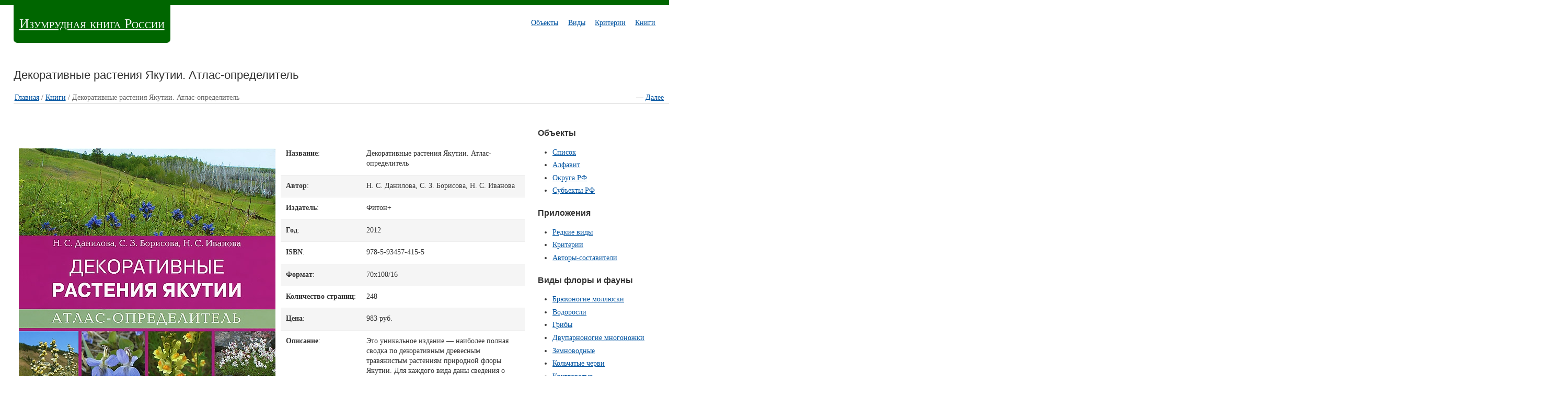

--- FILE ---
content_type: text/html; charset=utf-8
request_url: https://www.xidi.ru/books/64.html
body_size: 3600
content:
<!doctype html><html lang="ru"><head><meta charset="utf-8"><meta name="viewport" content="width=device-width,initial-scale=1"><link href="favicon.ico" rel="shortcut icon"><link rel="stylesheet" href="/css/style.css"><title>Декоративные растения Якутии. Атлас-определитель / Книги / Изумрудная сеть России</title><!--[if lt IE 9]><script src="http://html5shiv.googlecode.com/svn/trunk/html5.js"></script><![endif]--></head><body><div class="container"><header class="header clearfix"><div class="logo"><a href="https://www.xidi.ru/" title="Вернуться на главную страницу">Изумрудная книга России</a></div><nav class="menu_main"><ul><li><a href="https://www.xidi.ru/lists/index.html" title="Список объектов">Объекты</a></li><li><a href="https://www.xidi.ru/vydy/index.html" title="Виды флоры и фауны">Виды</a></li><li><a href="https://www.xidi.ru/criteria/index.html" title="Критерии видов европейского значения">Критерии</a></li><li><a href="https://www.xidi.ru/books/index.html" title="Книги, литература">Книги</a></li></ul></nav></header><div class="info"><article class="article clearfix"><h1>Декоративные растения Якутии. Атлас-определитель</h1><div class="navigation"><p><a href="https://www.xidi.ru/" title="Вернуться на Главную страницу">Главная</a> /  <span style="float:right;clear:left;">&nbsp;&nbsp;&mdash;&nbsp;<a href="https://www.xidi.ru/books/65.html" title="Перейти к следующей книге">Далее</a>&nbsp;&nbsp;</span><span> <a href="https://www.xidi.ru/books/index.html" title="Вернуться в раздел книг:">Книги</a> / Декоративные растения Якутии. Атлас-определитель</span></p></div><div class="col_80"><p><br /></p><table class="zebra"><tr><td rowspan="10"><img src="/images/ozon/131.jpg" width="491" height="700" alt="Н. С. Данилова, С. З. Борисова, Н. С. Иванова / Декоративные растения Якутии. Атлас-определитель / Это уникальное издание — наиболее полная сводка по декоративным ..." title="Н. С. Данилова, С. З. Борисова, Н. С. Иванова / Декоративные растения Якутии. Атлас-определитель / Это уникальное издание — наиболее полная сводка по декоративным ..." /></td><td><strong>Название</strong>:</td><td>Декоративные растения Якутии. Атлас-определитель</td></tr><tr><td><strong>Автор</strong>:</td><td>Н. С. Данилова, С. З. Борисова, Н. С. Иванова</td></tr><tr><td><strong>Издатель</strong>:</td><td>Фитон+</td></tr><tr><td><strong>Год</strong>:</td><td>2012</td></tr><tr><td><strong>ISBN</strong>:</td><td>978-5-93457-415-5</td></tr><tr><td><strong>Формат</strong>:</td><td>70x100/16</td></tr><tr><td><strong>Количество&nbsp;страниц</strong>:</td><td>248</td></tr><tr><td><strong>Цена</strong>:</td><td>983 руб.</td></tr><tr><td><strong>Описание</strong>:</td><td>Это уникальное издание — наиболее полная сводка по декоративным древесным травянистым растениям природной флоры Якутии. Для каждого вида даны сведения о распространении и местообитаниях, периоде декоративности, возможности интродукции в Якутии и других регионах страны. Благодаря тому, что авторы книги многие годы посвятили изучению растений в природе и культуре, они дают квалифицированные и подробные рекомендации по их выращиванию. Книга адресована учёным, специалистам-практикам (ландшафтным дизайнерам, озеленителям, сотрудникам питомников), а также широкому кругу любителей растений.</td></tr><tr><td>&nbsp;</td><td><strong>Заказать, либо <a href="https://www.xidi.ru/?url=www.ozon.ru/context/detail/id/18470392/?partner=yadeadbook" title="купить книгу" target="_blank">купить книгу</a></strong></td></tr></table><br /></div><div class="col_20"><h3>Объекты</h3><ul><li><a href="https://www.xidi.ru/lists/index.html" title="Полный список объектов Изумрудной сети">Список</a></li><li><a href="https://www.xidi.ru/alfa/1.html" title="Алфавитный список">Алфавит</a></li><li><a href="https://www.xidi.ru/okrug/index.html" title="Округа Российской Федерации">Округа РФ</a></li><li><a href="https://www.xidi.ru/region/index.html" title="Субъекты Российской Федерации">Субъекты РФ</a></li></ul><h3>Приложения</h3><ul><li><a href="https://www.xidi.ru/vydy/index.html" title="Редкие виды">Редкие виды</a></li><li><a href="https://www.xidi.ru/criteria/index.html" title="Критерии видов европейского значения">Критерии</a></li><li><a href="https://www.xidi.ru/author/index.html" title="Авторы-составители">Авторы-составители</a></li></ul><h3>Виды флоры и&nbsp;фауны</h3><ul><li><a href="https://www.xidi.ru/vydy/1.html" title="Брюхоногие моллюски">Брюхоногие моллюски</a></li><li><a href="https://www.xidi.ru/vydy/2.html" title="Водоросли">Водоросли</a></li><li><a href="https://www.xidi.ru/vydy/3.html" title="Грибы">Грибы</a></li><li><a href="https://www.xidi.ru/vydy/4.html" title="Двупарноногие многоножки">Двупарноногие многоножки</a></li><li><a href="https://www.xidi.ru/vydy/5.html" title="Земноводные">Земноводные</a></li><li><a href="https://www.xidi.ru/vydy/6.html" title="Кольчатые черви">Кольчатые черви</a></li><li><a href="https://www.xidi.ru/vydy/7.html" title="Круглоротые">Круглоротые</a></li><li><a href="https://www.xidi.ru/vydy/8.html" title="Лишайники">Лишайники</a></li><li><a href="https://www.xidi.ru/vydy/9.html" title="Млекопитающие">Млекопитающие</a></li><li><a href="https://www.xidi.ru/vydy/10.html" title="Моллюски">Моллюски</a></li><li><a href="https://www.xidi.ru/vydy/11.html" title="Мохообразные">Мохообразные</a></li><li><a href="https://www.xidi.ru/vydy/12.html" title="Насекомые">Насекомые</a></li><li><a href="https://www.xidi.ru/vydy/13.html" title="Паукообразные">Паукообразные</a></li><li><a href="https://www.xidi.ru/vydy/14.html" title="Пресмыкающиеся">Пресмыкающиеся</a></li><li><a href="https://www.xidi.ru/vydy/15.html" title="Птицы">Птицы</a></li><li><a href="https://www.xidi.ru/vydy/16.html" title="Ракообразные">Ракообразные</a></li><li><a href="https://www.xidi.ru/vydy/17.html" title="Рыбы">Рыбы</a></li><li><a href="https://www.xidi.ru/vydy/18.html" title="Сосудистые растения">Сосудистые растения</a></li></ul></div><div class="clearfix"></div><div class="clearfix"><br /></div><div class="ibooks"><div class="ibooks2"><strong>Книги</strong> <span><a href="https://www.xidi.ru/books/index.html" title="Перейти к полному списку книг">Список книг</a></span></div><div class="col_25"><a href="https://www.xidi.ru/books/57.html" title="Физиология растений"><img src="/images/ozon/t118.jpg" width="49" height="75" alt="Физиология растений / Вниманию читателей предлагается книга выдающегося отечественного ботаника и микробиолога Д. И. Ивановского, посвящённая исследованию проблем физиологии растений. Книга включает три части. В первой части рассматриваются вопросы синтеза органических веществ в растении; исследуется фотосинтез у зелёных" title="Физиология растений" class="img_floatleft" /></a><a href="https://www.xidi.ru/books/57.html" title="Перейти к полному описанию: Физиология растений">Физиология растений</a> <br />Вниманию читателей предлагается книга выдающегося отечественного ботаника и ...</div><div class="col_25"><a href="https://www.xidi.ru/books/67.html" title="Как растения защищаются от болезней"><img src="/images/ozon/t139.jpg" width="51" height="75" alt="Как растения защищаются от болезней / Настоящая книга посвящена способности растений защищаться от инфекционных болезней, вызываемых фитопатогенными грибами и бактериями. Подробно описываются защитные механизмы фитоиммунитета. Особое внимание уделяется первой фазе взаимоотношений паразита и хозяина, то есть фазе распознавания, от которо" title="Как растения защищаются от болезней" class="img_floatleft" /></a><a href="https://www.xidi.ru/books/67.html" title="Перейти к полному описанию: Как растения защищаются от болезней">Как растения защищаются от болезней</a> <br />Настоящая книга посвящена способности растений защищаться от инфекционных ...</div><div class="col_25"><a href="https://www.xidi.ru/books/73.html" title="Возвращение в Сары-Челек (записки геоботаника)"><img src="/images/ozon/t147.jpg" width="52" height="75" alt="Возвращение в Сары-Челек (записки геоботаника) / Ботанико-географические, экологические, исторические и приключенческие изыскания. На страницах книги Вы найдёте целый ряд интересных наблюдений и приключений самого разного плана, развивающихся на фоне пышной растительности Западного Тянь-Шаня, в Киргизии. Вы пройдётесь по уникальным ботаническим ла" title="Возвращение в Сары-Челек (записки геоботаника)" class="img_floatleft" /></a><a href="https://www.xidi.ru/books/73.html" title="Перейти к полному описанию: Возвращение в Сары-Челек (записки геоботаника)">Возвращение в Сары-Челек (записки геоботаника)</a> <br />Ботанико-географические, экологические, исторические и приключенческие ...</div><div class="col_25"><a href="https://www.xidi.ru/books/162.html" title="Витаминные и лекарственные растения"><img src="/images/ozon/t270.jpg" width="51" height="75" alt="Витаминные и лекарственные растения / В книге рассказано об агротехнике основных витаминных и лекарственных растений, приведены сведения по систематике и биологии, хозяйственному и медицинскому (или ветеринарному) их использованию. Кратко описаны основные группы препаратов, получаемых из растений. Книга предназначена для агрономов, преп" title="Витаминные и лекарственные растения" class="img_floatleft" /></a><a href="https://www.xidi.ru/books/162.html" title="Перейти к полному описанию: Витаминные и лекарственные растения">Витаминные и лекарственные растения</a> <br />В книге рассказано об агротехнике основных витаминных и лекарственных растений, ...</div><div class="clearfix"></div></div></article></div><footer class="footer clearfix"><div class="copyright">2012-2025. Изумрудная книга Российской Федерации.</div><nav class="menu_bottom"><ul><li><a href="https://www.xidi.ru/" title="Вернуться на главную страницу">Главная</a></li><li><a href="https://www.xidi.ru/feedback.html" title="Обратная связь">Обратная связь</a></li><li><a href="https://www.xidi.ru/organization.html" title="Адреса организаций, учреждений">Организации</a></li><li><a href="https://www.xidi.ru/wetlands.html" title="Водно-болотные угодия">Болота</a></li></ul></nav></footer></div></body></html>

--- FILE ---
content_type: text/css
request_url: https://www.xidi.ru/css/style.css
body_size: 3256
content:
/* CSS reset. */
article, aside, details, figcaption, figure, footer, header, hgroup, nav, section { display:block; }
audio[controls], canvas, video { display:inline-block; *display:inline; *zoom:1; }
html { font-size: 100%; -webkit-text-size-adjust: 100%; -ms-text-size-adjust: 100%; }
body { margin: 0; font-size: 14px; line-height: 1.4; }
body, button, input, select, textarea { font-family:sans-serif; }
a:focus { outline:thin dotted; }
a:hover, a:active { outline:0; }
abbr[title] { border-bottom:1px dotted; }
b, strong { font-weight:bold; }
blockquote { margin:1em 40px; }
dfn { font-style:italic; }
hr { display:block; height:1px; border:0; border-top:1px solid #ccc; margin:1em 0; padding:0; }
ins { background:#ff9; color:#000; text-decoration:none; }
mark { background:#ff0; color:#000; font-style:italic; font-weight:bold; }
pre, code, kbd, samp { font-family:monospace, monospace; _font-family:'courier new', monospace; font-size:1em; }
pre { white-space:pre; white-space:pre-wrap; word-wrap:break-word; }
q { quotes:none; }
q:before, q:after { content:""; content:none; }
small { font-size:85%; }
sub, sup { font-size:75%; line-height:0; position:relative; vertical-align:baseline; }
sup { top:-0.5em; }
sub { bottom:-0.25em; }
ul, ol { margin:1em 0; padding:0 0 0 2em; }
dd { margin:0 0 0 40px; }
nav ul, nav ol { list-style:none; margin:0; padding:0; }
img { border:0; -ms-interpolation-mode:bicubic; }
svg:not(:root) { overflow:hidden;}
figure { margin:0; }
form { margin:0; }
fieldset { border:0; margin:0; padding:0; }
legend { border:0; *margin-left:-7px; padding:0; }
label { cursor:pointer; }
button, input, select, textarea { font-size:100%; margin:0; vertical-align:baseline; *vertical-align:middle; }
button, input { line-height:normal; *overflow:visible; }
button, input[type="button"], input[type="reset"], input[type="submit"] { cursor:pointer; -webkit-appearance:button; }
input[type="checkbox"], input[type="radio"] { box-sizing:border-box; }
input[type="search"] { -moz-box-sizing:content-box; -webkit-box-sizing:content-box; box-sizing:content-box; }
button::-moz-focus-inner, input::-moz-focus-inner { border:0; padding:0; }
textarea { overflow:auto; vertical-align:top; }
input:valid, textarea:valid {  }
input:invalid, textarea:invalid { background-color:#f0dddd; }
table { border-collapse:collapse; border-spacing:0; }
.hidden { display:none; visibility:hidden; }
.clearfix:before, .clearfix:after { content:""; display:table; }
.clearfix:after { clear:both; }
.clearfix { zoom:1; }
/* End CSS reset */


/* skin */
html { overflow-x:hidden; }
body { font-family: Cambria, "Times New Roman", Times, serif; color:#333; }
select, input, textarea { font-family: Cambria, "Times New Roman", Times, serif; color:#333; }

a { color: #0053a0; text-decoration: underline; }
a:hover { color: #d3452e; text-decoration: underline; }
/* a:visited { color:#b769cd; } */

ul li, ol li { padding:0 0 0.4em 0; }


.container { max-width: 1300px; margin:0 auto; }
.header { margin:0 0 2em 0; padding:0 2% 0 2%; border-top:10px solid #111; position:relative; }

.header:before { content:""; display:block; width:5000px; left:-2000px; top:-10px; border-top:10px solid #006600; position:absolute; }

.logo { float:left; display:inline-block; padding:0.7em 11px 0.7em; font-size:18px; color:#fff; background:#006600; font-family:times new roman, serif; font-variant:small-caps; font-size:26px;  
-webkit-border-radius:0 0 7px 7px; -moz-border-radius:0 0 7px 7px;  border-radius:0 0 7px 7px; }
.logo a { color: #fefefe; text-decoration: underline; }

.menu_main { width:50%; float:right; text-align:right; margin: 1.7em 0 0 0; }
.menu_main li { display:inline-block; margin: 0 0 0 3%; }
.menu_main a, .menu_main a:visited { color:#0053a0; }
.menu_main a:hover { color: #d3452e; }
.menu_main li.active, .menu_main li.active a { color:#48c6d3; text-decoration:none; cursor:default; }
.info { padding:0 0 1em 2%; }
.hero { border-bottom:1px solid #e5e5e5; margin:0 2% 0 0; }

.footer { border-top:8px solid #62aa2a; padding:2em 2% 3em 2%; position:relative; }
.footer:before { content:""; display:block; width:5000px; left:-2000px; top:-10px; border-top:10px solid #006600; position:absolute; }
.copyright { width:49%; float:left; font-family:times new roman, serif; font-variant:small-caps; color:#b1b1b1; font-size:18px; }
.menu_bottom { width:50%; float:right; text-align:right; margin:0; padding:0; }
.menu_bottom li { display:inline-block; margin:0 0 0 7px; }
.menu_bottom a, .menu_bottom a:visited { color:#0053a0; }
.menu_bottom a:hover { color: #d3452e; }
.menu_bottom li.active, .menu_bottom li.active a { color:#48c6d3; text-decoration:none; cursor:default; }

.hero h1 { font-size:22px; border-top:1px solid #e5e5e5; border-bottom:1px solid #e5e5e5; padding:5px 0; }

h1, h2 { font-family:tahoma, sans-serif; font-weight:normal; color:#333; }
h3, h4, h5, h6 { font-family:tahoma, sans-serif; font-weight:bold; color:#333; }
h1 { font-size:22px; }

.form label { display:inline-block; padding:0 0 4px 0; }
a.button, .button { border:1px solid #969696; text-align:center; text-decoration:none; -webkit-border-radius:7px; -moz-border-radius:7px; border-radius:7px; -webkit-box-shadow:#fff 0px 1px 2px inset; -moz-box-shadow:#fff 0px 1px 2px inset; box-shadow:#fff 0px 1px 2px inset; color:#575757; padding:6px 10px; font-family:verdana, sans-serif; text-shadow:1px 1px 0px #fff; display:inline-block; background: #CBCBCB; background: -webkit-gradient(linear, 0 0, 0 bottom, from(#CBCBCB), to(#e5e5e5)); background: -webkit-linear-gradient(#CBCBCB, #e5e5e5); background: -moz-linear-gradient(#CBCBCB, #e5e5e5); background: -ms-linear-gradient(#CBCBCB, #e5e5e5); background: -o-linear-gradient(#CBCBCB, #e5e5e5); background: linear-gradient(#CBCBCB, #e5e5e5); }
a.button:hover, .button:hover { color:#575757; -webkit-box-shadow:#fff 0px 4px 2px inset; -moz-box-shadow:#fff 0px 4px 2px inset; box-shadow:#fff 0px 4px 2px inset; background: #E5E5E5; background: -webkit-gradient(linear, 0 0, 0 bottom, from(#E5E5E5), to(#cbcbcb)); background: -webkit-linear-gradient(#E5E5E5, #cbcbcb); background: -moz-linear-gradient(#E5E5E5, #cbcbcb); background: -ms-linear-gradient(#E5E5E5, #cbcbcb); background: -o-linear-gradient(#E5E5E5, #cbcbcb); background: linear-gradient(#E5E5E5, #cbcbcb); }
a.button:active, .button:active { color:#b4b4b4; text-shadow:1px 1px 0px #000000; background: #1E1E1E; -webkit-box-shadow:none; -moz-box-shadow:none; box-shadow:none; background: -webkit-gradient(linear, 0 0, 0 bottom, from(#1E1E1E), to(#4f4f4f)); background: -webkit-linear-gradient(#1E1E1E, #4f4f4f); background: -moz-linear-gradient(#1E1E1E, #4f4f4f); background: -ms-linear-gradient(#1E1E1E, #4f4f4f); background: -o-linear-gradient(#1E1E1E, #4f4f4f); background: linear-gradient(#1E1E1E, #4f4f4f); border:1px solid #171717; }

.table { width:100%; }
.table th { padding:5px 7px; font-weight:normal; text-align:left; font-size:16px; background:#111; color:#fff; }
.table td { padding:5px 7px; }
.table tr { border-bottom:1px solid #e5e5e5; }
.table tr:last-child { border:0; }

.warning { border:2px solid #dc102d; color:#fff; padding:8px 14px; background:#ff2443; -webkit-border-radius:8px; -moz-border-radius:8px; border-radius:8px; }
.success { border:2px solid #3b8c1b; color:#fff; background:#56a637; padding:8px 14px; -webkit-border-radius:8px; -moz-border-radius:8px; border-radius:8px; }
.message { border:2px solid #85ccd3; color:#85ccd3; background:#ecfbfd; padding:8px 14px; -webkit-border-radius:8px; -moz-border-radius:8px; border-radius:8px; }


@media only screen and (max-width:480px) { /* Smartphone custom styles */ }
@media only screen and (max-width:768px) { /* Tablet custom styles */ }
/* End of skin */







/* Columns 
-------
.col_33 | .col_33 | .col_33
.clearfix
-------
.col_75 | .col_25
.clearfix
-------
.col_66 | .col_33
.clearfix
-------
.col_50 | .col_50
.clearfix
-------
.col_100
-------
*/
.col_20 { width:18%; margin:0 2% 0 0; float:left; }
.col_25 { width:23%; margin:0 2% 0 0; float:left; }
.col_33 { width:31%; margin:0 2% 0 0; float:left; }
.col_50 { width:48%; margin:0 2% 0 0; float:left; }
.col_66 { width:64%; margin:0 2% 0 0; float:left; }
.col_75 { width:73%; margin:0 2% 0 0; float:left; }
.col_80 { width:78%; margin:0 2% 0 0; float:left; }
.col_100 { width:98%; margin:0 2% 0 0; }
.col_25.wrap { width:25%; margin:0;}
.col_33.wrap { width:33%; margin:0;}
.col_50.wrap { width:50%; margin:0;}
.col_66.wrap { width:66%; margin:0;}
.col_75.wrap { width:75%; margin:0;}
.col_100.wrap { width:100%; margin:0;}
/* End columns */


/* Helper classes */
.center {text-align:center;}
.left {text-align:left;}
.right {text-align:right;}

.img_floatleft {float:left; margin:0 10px 5px 0;}
.img_floatright {float:right; margin:0 0 5px 10px;}
.img {max-width:100%;}
/* End helper classes */

a.button { color:auto; }

@media only screen and (max-width:480px) { /* Smartphone */
.header { margin-bottom:0; }
.logo{ display:block; float:none; text-align:center; }
.menu_main { width:100%; text-align:center; float:none; padding:0; margin:1em 0 0 0; }
.menu_main a { display:inline-block; padding:7px; }
.copyright { width:100%; float:none; text-align:center; }
.footer  { padding-bottom:0; }
.menu_bottom { width:100%; float:none; text-align:center; margin:1em 0 0 0; padding:0; }  
.menu_bottom a { display:inline-block; padding:6px; }
.form textarea { width:100%; }  
.form label { padding:10px 0 8px 0; }
}


@media only screen and (max-width:768px) { /* Tablet */
.col_25, .col_33, .col_66, .col_50, .col_75  { width:98%; float:none; } 
.form label { padding:10px 0 8px 0; }
}


@media print { /* Printer */
  * { background:transparent !important; color:black !important; text-shadow:none !important; filter:none !important; -ms-filter:none !important; }
  a, a:visited { color:#444 !important; text-decoration:underline; }
  a[href]:after { content:" (" attr(href) ")"; }
  abbr[title]:after { content:" (" attr(title) ")"; }
  pre, blockquote { border:1px solid #999; page-break-inside:avoid; }
  thead { display:table-header-group; }
  tr, img { page-break-inside:avoid; }
  img { max-width:100% !important; }
  @page { margin:0.5cm; }
  p, h2, h3 { orphans:3; widows:3; }
  h2, h3{ page-break-after:avoid; }
  
  .header, .footer, .form {display:none;}
  .col_33, .col_66, .col_50  { width:98%; float:none; } 
}


/* yours */
.navigation { margin: 0 0 2em 0; border-bottom: 1px solid #ddd; }
.navigation p { margin: 2px; padding: 0; color: #666; }

.ibooks { margin: 36px 0 0px 0; }
.ibooks2 { border-bottom:1px solid #86c300; margin: 0 0 1em 0; padding: 0 0 1px 0; }
.ibooks2 strong { font-weight:bold; color:#3d3d3d; font-size: 20px; }
.ibooks2 span { float:right; }
.ibooks img { margin: 20px 20px 12px 0; }

table.zebra { border-collapse: collapse; border-spacing: 0; width: auto; }
.zebra td, .zebra th { padding: 10px; border-bottom: 1px solid #eee; text-align: left; vertical-align: top; }
.zebra tr:hover, .zebra tbody tr:nth-child(even):hover { background: #fbf8e9; -o-transition: all 0.1s ease-in-out; -webkit-transition: all 0.1s ease-in-out; -moz-transition: all 0.1s ease-in-out; -ms-transition: all 0.1s ease-in-out; transition: all 0.1s ease-in-out; }  
.zebra tbody tr:nth-child(even) { background: #f5f5f5; -webkit-box-shadow: 0 1px 0 rgba(255,255,255,.8) inset; -moz-box-shadow:0 1px 0 rgba(255,255,255,.8) inset; box-shadow: 0 1px 0 rgba(255,255,255,.8) inset; }
.zebra th { text-align: left; text-shadow: 0 1px 0 rgba(255,255,255,.5); border-bottom: 1px solid #ccc; background-color: #eee; background-image: -webkit-gradient(linear, left top, left bottom, from(#f5f5f5), to(#eee)); background-image: -webkit-linear-gradient(top, #f5f5f5, #eee); background-image: -moz-linear-gradient(top, #f5f5f5, #eee); background-image: -ms-linear-gradient(top, #f5f5f5, #eee); background-image: -o-linear-gradient(top, #f5f5f5, #eee); background-image: linear-gradient(top, #f5f5f5, #eee); }
.zebra th:first-child { -moz-border-radius: 6px 0 0 0; -webkit-border-radius: 6px 0 0 0; border-radius: 6px 0 0 0; }
.zebra th:last-child { -moz-border-radius: 0 6px 0 0; -webkit-border-radius: 0 6px 0 0; border-radius: 0 6px 0 0; }
.zebra tfoot td { border-bottom: 0; border-top: 1px solid #fff; background-color: #f1f1f1; }
.zebra tfoot td:first-child { -moz-border-radius: 0 0 0 6px; -webkit-border-radius: 0 0 0 6px; border-radius: 0 0 0 6px; }
.zebra tfoot td:last-child { -moz-border-radius: 0 0 6px 0; -webkit-border-radius: 0 0 6px 0; border-radius: 0 0 6px 0; }  

p.phone { display: none; }
#idphone { display: none; }

.alfa { margin: 0 12px 24px 5px; font-weight: 900; }
.alfa a { font-weight: 400; padding-right: 1%; }
